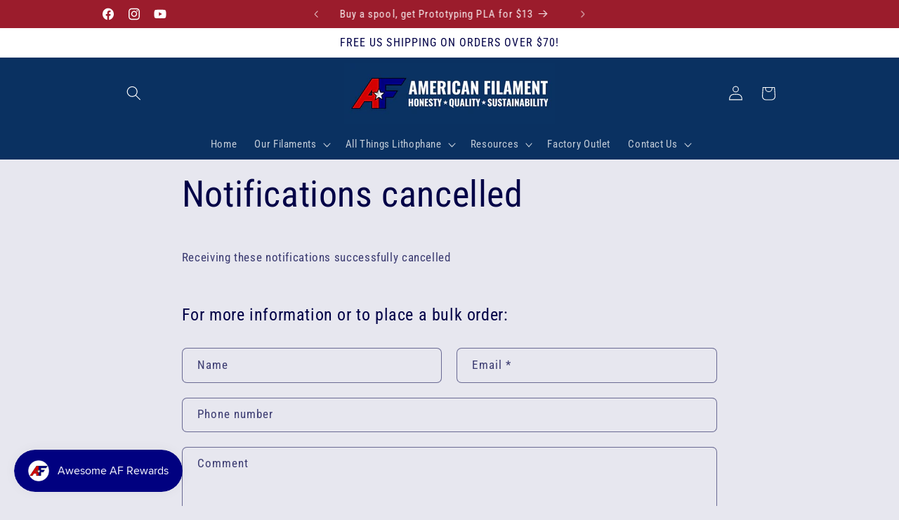

--- FILE ---
content_type: application/x-javascript; charset=utf-8
request_url: https://bundler.nice-team.net/app/shop/status/american-filament.myshopify.com.js?1768891897
body_size: -188
content:
var bundler_settings_updated='1768869429';